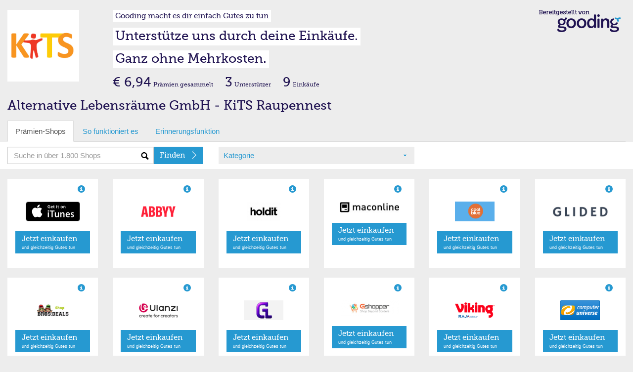

--- FILE ---
content_type: application/javascript
request_url: https://gooding.s3.amazonaws.com/assets/js/common.30df31b4bf77a2f2dbe2.js
body_size: 489
content:
!function(e){function t(n){if(a[n])return a[n].exports;var r=a[n]={exports:{},id:n,loaded:!1};return e[n].call(r.exports,r,r.exports,t),r.loaded=!0,r.exports}var n=window.webpackJsonp;window.webpackJsonp=function(o,s){for(var p,c,l=0,i=[];l<o.length;l++)c=o[l],r[c]&&i.push.apply(i,r[c]),r[c]=0;for(p in s)e[p]=s[p];for(n&&n(o,s);i.length;)i.shift().call(null,t);if(s[0])return a[0]=0,t(0)};var a={},r={108:0};t.e=function(e,n){if(0===r[e])return n.call(null,t);if(void 0!==r[e])r[e].push(n);else{r[e]=[n];var a=document.getElementsByTagName("head")[0],o=document.createElement("script");o.type="text/javascript",o.charset="utf-8",o.async=!0,o.src=t.p+""+e+".30df31b4bf77a2f2dbe2.chunk.js",a.appendChild(o)}},t.m=e,t.c=a,t.p="https://gooding.s3.amazonaws.com/assets/js/"}([]);